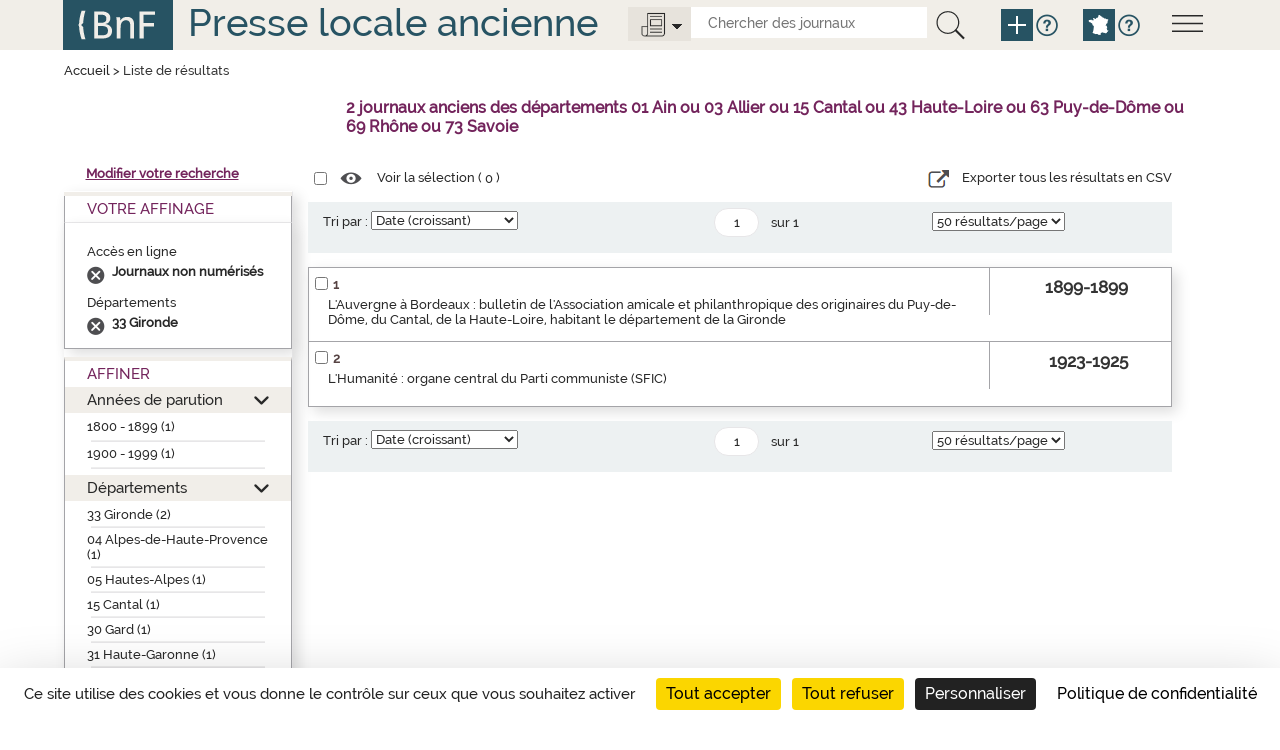

--- FILE ---
content_type: application/javascript;charset=UTF-8
request_url: https://presselocaleancienne.bnf.fr/resources/js/jquery.serializejson.min.js
body_size: 1694
content:
/*!
  SerializeJSON jQuery plugin.
  https://github.com/marioizquierdo/jquery.serializeJSON
  version 2.4.1 (Oct, 2014)

  Copyright (c) 2014 Mario Izquierdo
  Dual licensed under the MIT (http://www.opensource.org/licenses/mit-license.php)
  and GPL (http://www.opensource.org/licenses/gpl-license.php) licenses.
*/
(function(a){a.fn.serializeJSON=function(k){var g,e,j,h,i,c,d,b;d=a.serializeJSON;b=d.optsWithDefaults(k);d.validateOptions(b);e=this.serializeArray();d.readCheckboxUncheckedValues(e,this,b);g={};a.each(e,function(l,f){j=d.splitInputNameIntoKeysArray(f.name);h=j.pop();if(h!=="skip"){i=d.parseValue(f.value,h,b);if(b.parseWithFunction&&h==="_"){i=b.parseWithFunction(i,f.name)}d.deepSet(g,j,i,b)}});return g};a.serializeJSON={defaultOptions:{parseNumbers:false,parseBooleans:false,parseNulls:false,parseAll:false,parseWithFunction:null,checkboxUncheckedValue:undefined,useIntKeysAsArrayIndex:false},optsWithDefaults:function(c){var d,b;if(c==null){c={}}d=a.serializeJSON;b=d.optWithDefaults("parseAll",c);return{parseNumbers:b||d.optWithDefaults("parseNumbers",c),parseBooleans:b||d.optWithDefaults("parseBooleans",c),parseNulls:b||d.optWithDefaults("parseNulls",c),parseWithFunction:d.optWithDefaults("parseWithFunction",c),checkboxUncheckedValue:d.optWithDefaults("checkboxUncheckedValue",c),useIntKeysAsArrayIndex:d.optWithDefaults("useIntKeysAsArrayIndex",c)}},optWithDefaults:function(c,b){return(b[c]!==false)&&(b[c]!=="")&&(b[c]||a.serializeJSON.defaultOptions[c])},validateOptions:function(d){var b,c;c=["parseNumbers","parseBooleans","parseNulls","parseAll","parseWithFunction","checkboxUncheckedValue","useIntKeysAsArrayIndex"];for(b in d){if(c.indexOf(b)===-1){throw new Error("serializeJSON ERROR: invalid option '"+b+"'. Please use one of "+c.join(","))}}},parseValue:function(g,b,c){var e,d;d=a.serializeJSON;if(b=="string"){return g}if(b=="number"||(c.parseNumbers&&d.isNumeric(g))){return Number(g)}if(b=="boolean"||(c.parseBooleans&&(g==="true"||g==="false"))){return(["false","null","undefined","","0"].indexOf(g)===-1)}if(b=="null"||(c.parseNulls&&g=="null")){return["false","null","undefined","","0"].indexOf(g)!==-1?null:g}if(b=="array"||b=="object"){return JSON.parse(g)}if(b=="auto"){return d.parseValue(g,null,{parseNumbers:true,parseBooleans:true,parseNulls:true})}return g},isObject:function(b){return b===Object(b)},isUndefined:function(b){return b===void 0},isValidArrayIndex:function(b){return/^[0-9]+$/.test(String(b))},isNumeric:function(b){return b-parseFloat(b)>=0},splitInputNameIntoKeysArray:function(c){var e,b,d,h,g;g=a.serializeJSON;h=g.extractTypeFromInputName(c),b=h[0],d=h[1];e=b.split("[");e=a.map(e,function(f){return f.replace(/]/g,"")});if(e[0]===""){e.shift()}e.push(d);return e},extractTypeFromInputName:function(c){var b,d;d=a.serializeJSON;if(b=c.match(/(.*):([^:]+)$/)){var e=["string","number","boolean","null","array","object","skip","auto"];if(e.indexOf(b[2])!==-1){return[b[1],b[2]]}else{throw new Error("serializeJSON ERROR: Invalid type "+b[2]+" found in input name '"+c+"', please use one of "+e.join(", "))}}else{return[c,"_"]}},deepSet:function(c,l,j,b){var k,h,g,i,d,e;if(b==null){b={}}e=a.serializeJSON;if(e.isUndefined(c)){throw new Error("ArgumentError: param 'o' expected to be an object or array, found undefined")}if(!l||l.length===0){throw new Error("ArgumentError: param 'keys' expected to be an array with least one element")}k=l[0];if(l.length===1){if(k===""){c.push(j)}else{c[k]=j}}else{h=l[1];if(k===""){i=c.length-1;d=c[i];if(e.isObject(d)&&(e.isUndefined(d[h])||l.length>2)){k=i}else{k=i+1}}if(e.isUndefined(c[k])){if(h===""){c[k]=[]}else{if(b.useIntKeysAsArrayIndex&&e.isValidArrayIndex(h)){c[k]=[]}else{c[k]={}}}}g=l.slice(1);e.deepSet(c[k],g,j,b)}},readCheckboxUncheckedValues:function(e,d,i){var b,h,g,c,j;if(i==null){i={}}j=a.serializeJSON;b="input[type=checkbox][name]:not(:checked)";h=d.find(b).add(d.filter(b));h.each(function(f,k){g=a(k);c=g.attr("data-unchecked-value");if(c){e.push({name:k.name,value:c})}else{if(!j.isUndefined(i.checkboxUncheckedValue)){e.push({name:k.name,value:i.checkboxUncheckedValue})}}})}}}(window.jQuery||window.Zepto||window.$));